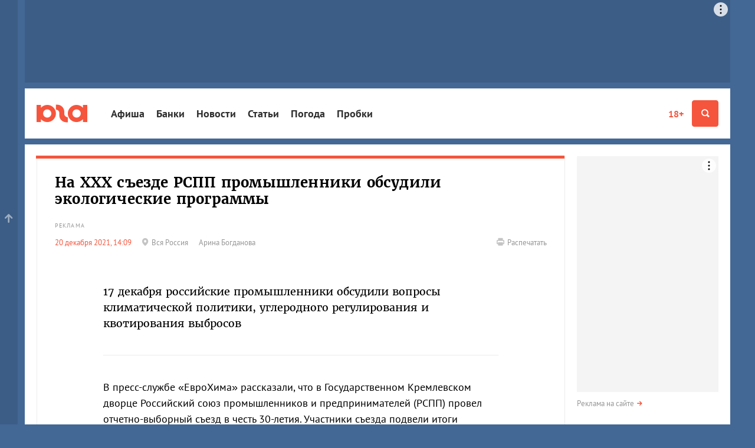

--- FILE ---
content_type: text/plain
request_url: https://www.yuga.ru/tg-instaview-buster
body_size: -76
content:
Busted!